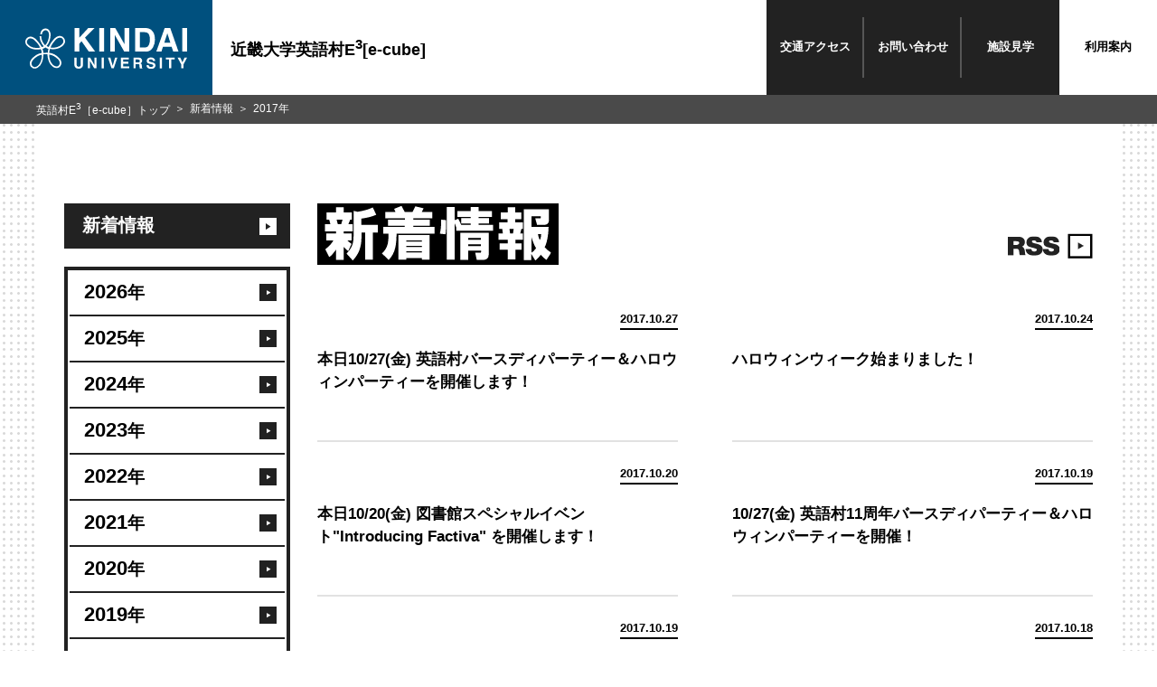

--- FILE ---
content_type: text/html
request_url: https://www.kindai.ac.jp/e-cube/new/2017/index_2.html
body_size: 33769
content:
<!DOCTYPE html>
<html lang="ja">
<head>
  <meta charset="UTF-8">
<meta http-equiv="X-UA-Compatible" content="IE=edge">
<meta name="viewport" content="width=device-width,initial-scale=1.0">
  <title>2017年 | 新着情報 ｜ 近畿大学 英語村E3［e-cube］</title>
  <meta name="description" content="近畿大学英語村E3[e-cube]公式ウェブサイト。近畿大学英語村E3[e-cube]、新着情報に関する情報をご覧頂けます。">
  <meta name="keywords" content="近畿大学,近大,kindai University,KINDAI,英語村,E3,e-cube">
  <meta property="og:title" content="2017年 | 新着情報 ｜ 近畿大学 英語村E3［e-cube］" />
  <meta property="og:type" content="article" />
  <meta property="og:description" content="近畿大学英語村E3[e-cube]公式ウェブサイト。近畿大学英語村E3[e-cube]、新着情報に関する情報をご覧頂けます。" />
  <meta property="og:url" content="https://www.kindai.ac.jp/e-cube/new/2017/" />
  <meta property="og:image" content="https://www.kindai.ac.jp/e-cube/img/ogimg/new/ogp.jpg" />
  <meta property="og:site_name" content="近畿大学 英語村E3［e-cube］" />
  <!-- 共通 CSS START -->
<link rel="stylesheet" href="/v2/css/common/common.css" media="all">
<link rel="stylesheet" href="/v2/css/common/magnific-popup.css">
<!-- 共通 CSS END -->

  <!-- 個別 CSS START -->
  <link rel="stylesheet" href="/v2/css/news/style.css" media="all">
  <!-- 個別 CSS END -->
  <!-- 共通 JS START -->
<!-- 共通 JS END -->
  <!-- 個別 JS START -->
  <!-- 個別 JS END -->
<!-- Google Tag Manager -->
<script>(function(w,d,s,l,i){w[l]=w[l]||[];w[l].push({'gtm.start':
new Date().getTime(),event:'gtm.js'});var f=d.getElementsByTagName(s)[0],
j=d.createElement(s),dl=l!='dataLayer'?'&l='+l:'';j.async=true;j.src=
'https://www.googletagmanager.com/gtm.js?id='+i+dl;f.parentNode.insertBefore(j,f);
})(window,document,'script','dataLayer','GTM-PCPK8NN');</script>
<!-- End Google Tag Manager -->
</head>
<body class="_category_center-news_hub">
<!-- Google Tag Manager (noscript) -->
<noscript><iframe src="https://www.googletagmanager.com/ns.html?id=GTM-PCPK8NN"
height="0" width="0" style="display:none;visibility:hidden"></iframe></noscript>
<!-- End Google Tag Manager (noscript) -->

<!-- Google Tag Manager -->
<noscript><iframe src="//www.googletagmanager.com/ns.html?id=GTM-PQP67F" 
height="0" width="0" style="display:none;visibility:hidden"></iframe></noscript>
<script>(function(w,d,s,l,i){w[l]=w[l]||[];w[l].push({'gtm.start':
new Date().getTime(),event:'gtm.js'});var f=d.getElementsByTagName(s)[0],
j=d.createElement(s),dl=l!='dataLayer'?'&l='+l:'';j.async=true;j.src=
'//www.googletagmanager.com/gtm.js?id='+i+dl;f.parentNode.insertBefore(j,f);
})(window,document,'script','dataLayer','GTM-PQP67F');</script>
<!-- End Google Tag Manager -->

<header class="global_header">
  <div class="header_inner">
    <a href="/e-cube/">
      <p class="header_logo">
        <span>
          <svg id="logo" xmlns="http://www.w3.org/2000/svg" viewBox="0 0 184 46">
            <defs></defs>
            <title>KINDAI UNIVERSITY</title>
            <path class="cls-1 logo-icon" d="M149.7,660.9a5.4,5.4,0,0,0-3.7-2.2,6.9,6.9,0,0,0-3.6.5,10.8,10.8,0,0,0-3.1,2.1,33,33,0,0,0-2.7,3l-1.4,1.9-.9,1.4-1,1.8-.8,1.7-1.2-.4-1.3-.7a15.3,15.3,0,0,0,2-2.8,19.7,19.7,0,0,0,1.6-3.7,23.3,23.3,0,0,0,1-5.9,9.7,9.7,0,0,0-.7-3.8,6.8,6.8,0,0,0-1.7-2.4,5.6,5.6,0,0,0-3.8-1.2,5.5,5.5,0,0,0-3.6,1.7,6.4,6.4,0,0,0-1.9,5h1.9a4.8,4.8,0,0,1,.6-2.5,4.3,4.3,0,0,1,2.8-2.1,3.4,3.4,0,0,1,3,.9c1.6,1.6,1.7,4,1.4,6.6a18,18,0,0,1-1.9,6.2,13.9,13.9,0,0,1-2.3,3.2,13.3,13.3,0,0,1-1.7-1.9,15.4,15.4,0,0,1-2.3-4.8,16.4,16.4,0,0,1-.5-3.7H122a16.5,16.5,0,0,0,3,9.3,15.3,15.3,0,0,0,1.9,2.2,15.6,15.6,0,0,1-2.4,1c-.2-.5-1.1-2.1-1.6-2.8s-1.6-2.2-2.3-3.1-2.1-2.3-2.8-3.1a15.8,15.8,0,0,0-2.1-1.6,9.2,9.2,0,0,0-2-.9,5.9,5.9,0,0,0-7.9,5.9,6,6,0,0,0,1.1,3.1,12.2,12.2,0,0,0,4.9,3.8,15.2,15.2,0,0,0,4.7,1.3,20.8,20.8,0,0,0,3.8.1,19.5,19.5,0,0,0,3.1-.4,15.3,15.3,0,0,1,.7,2.1,13.9,13.9,0,0,1,.3,2.2,17.4,17.4,0,0,0-5.7,2,26.5,26.5,0,0,0-4.5,3.5,12.6,12.6,0,0,0-2.8,3.8,8.3,8.3,0,0,0-.6,2.9A5.9,5.9,0,0,0,114,695c1.8.9,4.2.8,6.5-.9a12.3,12.3,0,0,0,4.2-5.5,21.9,21.9,0,0,0,1.4-5.3,30.7,30.7,0,0,0,.2-3.8,27.8,27.8,0,0,1,4.7-.1,29.2,29.2,0,0,0,.4,3.9,21.2,21.2,0,0,0,1.6,5.1,13.2,13.2,0,0,0,3.7,4.8,7.4,7.4,0,0,0,4.4,1.8,5.4,5.4,0,0,0,3.7-1.2,6,6,0,0,0,2-3.9,7,7,0,0,0-1.1-4.5,16,16,0,0,0-3.3-3.5,20.8,20.8,0,0,0-3.7-2.5,18.9,18.9,0,0,0-5.7-1.7,17.2,17.2,0,0,1,.8-4.3l2.8.3a18.7,18.7,0,0,0,5.1-.5,15.3,15.3,0,0,0,4.1-1.6,12.6,12.6,0,0,0,3.2-2.4,7.2,7.2,0,0,0,1.8-3,5.9,5.9,0,0,0-1.1-5.2m-30.4,11.2a14.4,14.4,0,0,1-7.5-1.6,9.4,9.4,0,0,1-3.7-3.3,3.8,3.8,0,0,1-.4-2.7,4.5,4.5,0,0,1,1.5-2.4c1.8-1.3,3.6-.8,5.3,0s3.7,3.3,5,4.7a26.1,26.1,0,0,1,3.2,4.9,16.5,16.5,0,0,1-3.2.4m4.8,11.8a16.4,16.4,0,0,1-1.7,5.2c-1.1,1.8-2.5,3.8-4.8,4.4a3.6,3.6,0,0,1-4.8-2.8c-.7-2.4,1.2-4.7,2.3-5.7a20.2,20.2,0,0,1,4.4-3.5,14.1,14.1,0,0,1,4.9-1.7,23.6,23.6,0,0,1-.3,4.2m6.9-6.4a42.3,42.3,0,0,0-4.8.1,20.4,20.4,0,0,0-1-4.5,12.3,12.3,0,0,0,3.3-1.6,11.9,11.9,0,0,0,3.4,1.6,22.3,22.3,0,0,0-.8,4.5m7.3,3.9A22.8,22.8,0,0,1,143,685a6.9,6.9,0,0,1,1.9,3.4,4.5,4.5,0,0,1-.7,3.3,3.4,3.4,0,0,1-3.1,1.5,6.6,6.6,0,0,1-4.3-2.3,12.3,12.3,0,0,1-2.8-4.7,20.1,20.1,0,0,1-1.1-6.5,17.1,17.1,0,0,1,5.5,1.8m7.1-11.8a15.1,15.1,0,0,1-6.9,2.2,16.7,16.7,0,0,1-4.2-.2,25.9,25.9,0,0,1,2.7-4.8l2.4-3a12.1,12.1,0,0,1,2.1-2,5.8,5.8,0,0,1,3.9-1.3,3.5,3.5,0,0,1,2.7,1.5,4.6,4.6,0,0,1,.9,2.2c.1,2-1.1,3.7-3.6,5.3" transform="translate(-105.8 -649.7)"/><polygon class="cls-1" points="55.9 0 61.4 0 61.4 11 71.6 0 78.8 0 67.9 10.9 79.4 26.6 72.2 26.6 64 15 61.4 17.7 61.4 26.6 55.9 26.6 55.9 0"/><rect class="cls-1" x="84.1" width="5.5" height="26.58"/><polygon class="cls-1" points="96.5 0 102.3 0 112.9 18.5 112.9 0 118.1 0 118.1 26.6 112.5 26.6 101.7 7.7 101.7 26.6 96.5 26.6 96.5 0"/><path class="cls-1" d="M246.3,650.3a8.8,8.8,0,0,1,4.5,3.4,11.8,11.8,0,0,1,1.9,4.3,20.6,20.6,0,0,1,.5,4.4,17.7,17.7,0,0,1-2.1,9,9.6,9.6,0,0,1-8.9,5H230.7V649.7h11.5a14,14,0,0,1,4.1.6m-10.2,4v17.4h5.1a5.5,5.5,0,0,0,5.5-3.9,13.6,13.6,0,0,0,.8-5.1,12.5,12.5,0,0,0-1.3-6.2q-1.3-2.2-5.1-2.2Z" transform="translate(-105.8 -649.7)"/><path class="cls-1" d="M264.3,649.7h6.3l9.4,26.6h-6l-1.8-5.5h-9.8l-1.8,5.5h-5.8Zm-.4,16.5h6.8l-3.4-10.5Z" transform="translate(-105.8 -649.7)"/><rect class="cls-1" x="178.5" width="5.5" height="26.58"/><path class="cls-1" d="M161.6,683.2h2.6v7.5a4.2,4.2,0,0,0,.3,1.8,2.5,2.5,0,0,0,4,0,4.2,4.2,0,0,0,.3-1.8v-7.5h2.6v7.5a6.3,6.3,0,0,1-.6,3q-1.1,2-4.3,2t-4.3-2a6.3,6.3,0,0,1-.6-3Z" transform="translate(-105.8 -649.7)"/><polygon class="cls-1" points="71.1 33.4 73.7 33.4 78.6 41.9 78.6 33.4 81 33.4 81 45.6 78.4 45.6 73.4 37 73.4 45.6 71.1 45.6 71.1 33.4"/><rect class="cls-1" x="86.8" y="33.4" width="2.5" height="12.25"/><polygon class="cls-1" points="102.1 33.4 104.7 33.4 100.6 45.6 98.1 45.6 94 33.4 96.7 33.4 99.4 42.7 102.1 33.4"/><polygon class="cls-1" points="117.8 35.6 111.3 35.6 111.3 38.2 117.3 38.2 117.3 40.3 111.3 40.3 111.3 43.4 118.1 43.4 118.1 45.6 108.8 45.6 108.8 33.4 117.8 33.4 117.8 35.6"/><path class="cls-1" d="M236.7,683.5a3,3,0,0,1,1.1.9,3.8,3.8,0,0,1,.6,1,3.4,3.4,0,0,1,.2,1.3,3.7,3.7,0,0,1-.4,1.7,2.5,2.5,0,0,1-1.5,1.2,2.3,2.3,0,0,1,1.2,1,4,4,0,0,1,.4,1.9v.8a6.2,6.2,0,0,0,.1,1.1,1,1,0,0,0,.5.7v.3H236l-.2-.7a6,6,0,0,1-.1-1.1v-1.1a2.3,2.3,0,0,0-.4-1.6,2.1,2.1,0,0,0-1.5-.4h-2.5v4.8h-2.5V683.2h5.9a5.4,5.4,0,0,1,1.9.3m-5.3,1.8v3.3h2.8l1.2-.2a1.4,1.4,0,0,0,.7-1.4,1.5,1.5,0,0,0-.7-1.5l-1.2-.2Z" transform="translate(-105.8 -649.7)"/><path class="cls-1" d="M246,691.6a2.5,2.5,0,0,0,.5,1.3,2.7,2.7,0,0,0,2.2.8l1.5-.2a1.4,1.4,0,0,0,1.1-1.4,1,1,0,0,0-.5-.9l-1.7-.6-1.3-.3a8.3,8.3,0,0,1-2.7-.9,3,3,0,0,1-1.2-2.6,3.5,3.5,0,0,1,1.2-2.7,5.2,5.2,0,0,1,3.6-1.1,5.5,5.5,0,0,1,3.3,1,3.6,3.6,0,0,1,1.5,3h-2.5a1.8,1.8,0,0,0-1-1.6,3.4,3.4,0,0,0-1.5-.3,2.9,2.9,0,0,0-1.6.4,1.3,1.3,0,0,0-.6,1.1,1.1,1.1,0,0,0,.6,1l1.6.5,2.1.5a5.4,5.4,0,0,1,2.1.9,3,3,0,0,1,1.1,2.5,3.5,3.5,0,0,1-1.3,2.8,5.5,5.5,0,0,1-3.7,1.1,6,6,0,0,1-3.8-1.1,3.6,3.6,0,0,1-1.4-3Z" transform="translate(-105.8 -649.7)"/><rect class="cls-1" x="152.9" y="33.4" width="2.5" height="12.25"/><polygon class="cls-1" points="169.8 33.4 169.8 35.6 166.1 35.6 166.1 45.6 163.5 45.6 163.5 35.6 159.8 35.6 159.8 33.4 169.8 33.4"/><polygon class="cls-1" points="181.1 33.4 184 33.4 179.9 41.1 179.9 45.6 177.3 45.6 177.3 41.1 173.1 33.4 176.1 33.4 178.7 38.7 181.1 33.4"/>
          </svg>
        </span>
      </p>
      <p class="header_title">近畿大学英語村E<sup>3</sup>[e-cube]</p>
    </a>
    <nav class="header_links">
      <ul>
        <li><span><a href="/e-cube/access/">交通<br class="only-sp">アクセス</a></span></li>
        <li><span><a href="mailto:e-cube@itp.kindai.ac.jp">お問い<br class="only-sp">合わせ</a></span></li>
        <li><span><a href="/e-cube/facilities/#cont02">施設<br class="only-sp">見学</a></span></li>
        <li><strong><a href="/e-cube/facilities/">利用案内</a></strong></li>
      </ul>
    </nav>
  </div><!-- /header_inner -->
</header>

<div class="global_container">
  <div class="global_body">
    <section>
      <div class="global_inner">
        <aside>
<nav class="local_navigation-news">
  <ul>
    <li>
      <a href="/e-cube/new/"><span>新着情報</span></a>


      <ul>


        <li><a href="/e-cube/new/2026/"><span>2026<i>年</i></span></a></li>




        <li><a href="/e-cube/new/2025/"><span>2025<i>年</i></span></a></li>




        <li><a href="/e-cube/new/2024/"><span>2024<i>年</i></span></a></li>




        <li><a href="/e-cube/new/2023/"><span>2023<i>年</i></span></a></li>




        <li><a href="/e-cube/new/2022/"><span>2022<i>年</i></span></a></li>




        <li><a href="/e-cube/new/2021/"><span>2021<i>年</i></span></a></li>




        <li><a href="/e-cube/new/2020/"><span>2020<i>年</i></span></a></li>




        <li><a href="/e-cube/new/2019/"><span>2019<i>年</i></span></a></li>




        <li><a href="/e-cube/new/2018/"><span>2018<i>年</i></span></a></li>




        <li><a href="/e-cube/new/2017/"><span>2017<i>年</i></span></a></li>




        <li><a href="/e-cube/new/2016/"><span>2016<i>年</i></span></a></li>




        <li><a href="/e-cube/new/2015/"><span>2015<i>年</i></span></a></li>




        <li><a href="/e-cube/new/2014/"><span>2014<i>年</i></span></a></li>

      </ul>


    </li>
  </ul>
</nav>

<nav class="local_navigation-news">
  <ul>


    <li>
      <a href="/e-cube/facilities/program/"><span style="font-size: 16px;">プログラム案内</span></a>
      <p><a href="/e-cube/facilities/program/"><img src="https://www.kindai.ac.jp/e-cube/facilities/program/assets_c/2025/04/sid_program-thumb-250x221-57705.jpg" alt="サイドメニュー登録" width="250" /></a></p>
    </li>




    <li>
      <a href="/e-cube/activities/"><span style="font-size: 16px;">1月のアクティビティ</span></a>
      <p><a href="/e-cube/activities/"><img src="https://www.kindai.ac.jp/e-cube/activities/assets_c/2025/12/1_2026_Calendar-thumb-595x842-61721.jpg" alt=" 2026年1月アクティビティカレンダー" width="250" /></a></p>
    </li>




    <li>
      <a href="/e-cube/groupstudy/"><span style="font-size: 16px;">グループスタディ</span></a>
      <p><a href="/e-cube/groupstudy/"><img src="https://www.kindai.ac.jp/e-cube/ace/assets_c/2025/04/7a94de3334859f0e7a7e6f3455971a957e039fb5-thumb-595x842-57708.jpg" alt="" width="250" /></a></p>
    </li>



  </ul>
  <div style="padding-top:15px;">
    <a href="https://www.facebook.com/pages/Eigomurae3/1398661227057051" target="_blank"><img src="/e-cube/img/index-bn002.png" width="250" height="95" alt="" /></a>
    <a href="https://www.instagram.com/e3_kindai/?hl=ja" target="_blank"><img src="/e-cube/img/index-bn006.png" width="250" height="95" alt="" /></a>
  </div>
</nav>

        </aside>
        <main>
          <div class="news-detail">
            <div class="box-title s-line-none">
              <h2 class="ttl-cmn-page ttl-has-link s-have-others-sub s-2line"><span class="only-pc"><img src="/e-cube/img/new/ttl_page.svg" alt="新着情報"></span><span class="only-sp"><img src="/e-cube/img/new/ttl_page.svg" alt="新着情報"></span></h2>
              <div class="link-cmn-rss_h3">
                <a class="link-rss" href="/e-cube/new/rss.xml"><img src="/v2/img/common/ttl_cmn_rss.svg" alt="RSS"></a>
              </div><!-- /news-link-rss -->
            </div>
            <div class="news-box_noSpFlex">























































































































































































































































































































































              <div class="news-box-item s-col-02">
<a href="https://www.kindai.ac.jp/e-cube/new/2017/10/014906.html">
                  <div class="news-box-item-content03">
                    <p class="txt-date">2017.10.27</p>

                    <p class="txt-detail">本日10/27(金) 英語村バースディパーティー＆ハロウィンパーティーを開催します！</p>

                  </div><!-- /news-box-item-content -->
                </a>
              </div><!-- /news-box-item -->





              <div class="news-box-item s-col-02">
<a href="https://www.kindai.ac.jp/e-cube/new/2017/10/014904.html">
                  <div class="news-box-item-content03">
                    <p class="txt-date">2017.10.24</p>

                    <p class="txt-detail">ハロウィンウィーク始まりました！</p>

                  </div><!-- /news-box-item-content -->
                </a>
              </div><!-- /news-box-item -->





              <div class="news-box-item s-col-02">
<a href="https://www.kindai.ac.jp/e-cube/new/2017/10/014901.html">
                  <div class="news-box-item-content03">
                    <p class="txt-date">2017.10.20</p>

                    <p class="txt-detail">本日10/20(金) 図書館スペシャルイベント"Introducing Factiva" を開催します！</p>

                  </div><!-- /news-box-item-content -->
                </a>
              </div><!-- /news-box-item -->





              <div class="news-box-item s-col-02">
<a href="https://www.kindai.ac.jp/e-cube/new/2017/10/014898.html">
                  <div class="news-box-item-content03">
                    <p class="txt-date">2017.10.19</p>

                    <p class="txt-detail">10/27(金) 英語村11周年バースディパーティー＆ハロウィンパーティーを開催！</p>

                  </div><!-- /news-box-item-content -->
                </a>
              </div><!-- /news-box-item -->





              <div class="news-box-item s-col-02">
<a href="https://www.kindai.ac.jp/e-cube/new/2017/10/014896.html">
                  <div class="news-box-item-content03">
                    <p class="txt-date">2017.10.19</p>

                    <p class="txt-detail">本日10/19(木)ワールドフードフェア最終日です！</p>

                  </div><!-- /news-box-item-content -->
                </a>
              </div><!-- /news-box-item -->





              <div class="news-box-item s-col-02">
<a href="https://www.kindai.ac.jp/e-cube/new/2017/10/014887.html">
                  <div class="news-box-item-content03">
                    <p class="txt-date">2017.10.18</p>

                    <p class="txt-detail">本日10/18(水) ワールドフードフェア開催中です！</p>

                  </div><!-- /news-box-item-content -->
                </a>
              </div><!-- /news-box-item -->





              <div class="news-box-item s-col-02">
<a href="https://www.kindai.ac.jp/e-cube/new/2017/10/014886.html">
                  <div class="news-box-item-content03">
                    <p class="txt-date">2017.10.17</p>

                    <p class="txt-detail">本日10/17(火)　ワールドフードフェア開催中です</p>

                  </div><!-- /news-box-item-content -->
                </a>
              </div><!-- /news-box-item -->





              <div class="news-box-item s-col-02">
<a href="https://www.kindai.ac.jp/e-cube/new/2017/10/014885.html">
                  <div class="news-box-item-content03">
                    <p class="txt-date">2017.10.16</p>

                    <p class="txt-detail">本日10/16(月) ワールドフードフェア開催中です！</p>

                  </div><!-- /news-box-item-content -->
                </a>
              </div><!-- /news-box-item -->





              <div class="news-box-item s-col-02">
<a href="https://www.kindai.ac.jp/e-cube/new/2017/10/014884.html">
                  <div class="news-box-item-content03">
                    <p class="txt-date">2017.10.13</p>

                    <p class="txt-detail">10/20(金) 図書館スペシャルイベント"Introducing Factiva" を開催します！</p>

                  </div><!-- /news-box-item-content -->
                </a>
              </div><!-- /news-box-item -->





              <div class="news-box-item s-col-02">
<a href="https://www.kindai.ac.jp/e-cube/new/2017/10/014742.html">
                  <div class="news-box-item-content03">
                    <p class="txt-date">2017.10.10</p>

                    <p class="txt-detail">第一回海外体験発表会を開催しました！</p>

                  </div><!-- /news-box-item-content -->
                </a>
              </div><!-- /news-box-item -->





              <div class="news-box-item s-col-02">
<a href="https://www.kindai.ac.jp/e-cube/new/2017/10/014740.html">
                  <div class="news-box-item-content03">
                    <p class="txt-date">2017.10.03</p>

                    <p class="txt-detail">10/16(月)～10/19(木) ワールドフードフェアを開催します！</p>

                  </div><!-- /news-box-item-content -->
                </a>
              </div><!-- /news-box-item -->





              <div class="news-box-item s-col-02">
<a href="https://www.kindai.ac.jp/e-cube/new/2017/09/014739.html">
                  <div class="news-box-item-content03">
                    <p class="txt-date">2017.09.28</p>

                    <p class="txt-detail">9/26(火) 「大阪エヴェッサ選手と英語で交流」イベントを開催しました！</p>

                  </div><!-- /news-box-item-content -->
                </a>
              </div><!-- /news-box-item -->



            </div><!-- /news-box -->

    
        <ul class="list-cmn-pagination">
        <li class="skipPrev"><a href="https://www.kindai.ac.jp/e-cube/new/2017/index.html"></a></li>
        <li class="prev"><a href="https://www.kindai.ac.jp/e-cube/new/2017/index.html"></a></li>
    
    
        
        <li><a href="https://www.kindai.ac.jp/e-cube/new/2017/index.html"><span>1</span></a></li>
    
    

    
    
        
        <li><a href="https://www.kindai.ac.jp/e-cube/new/2017/index_2.html" class="is-current">2</a></li>
    
    

    
    
        
        <li><a href="https://www.kindai.ac.jp/e-cube/new/2017/index_3.html"><span>3</span></a></li>
    
    

    
    
        
        <li><a href="https://www.kindai.ac.jp/e-cube/new/2017/index_4.html"><span>4</span></a></li>
    
    
        <li class="next"><a href="https://www.kindai.ac.jp/e-cube/new/2017/index_3.html"></a></li>
        <li class="skipNext"><a href="https://www.kindai.ac.jp/e-cube/new/2017/index_5.html"></a></li>
        </ul><!-- /list-pagination -->
    

          </div><!-- /news-detail -->
        </main>
      </div><!--global_inner-->
    </section>
  </div><!-- /global_body -->
  <nav class="global_breadCrumb">
    <ul>
      <li><a href="/e-cube/">英語村E<sup>3</sup>［e-cube］トップ</a></li>
      <li><a href="/e-cube/new/">新着情報</a></li>
      <li>2017年</li>
    </ul>
  </nav><!-- /global_breadCrumb -->
</div><!--container-->
<footer class="footer footer-academics">
  <div id="footer-nav" class="footer-inner">
    <div id="footer-toggle">
      <div class="footer-card-wrap">
        <p class="footer-card-title">近畿大学英語村E<sup>3</sup>[e-cube]</p>
        <ul class="footer-card footer-card-academics">
          <li class="footer-card-item footer-card-item-01">
            <a href="/e-cube/guide/">
              <figure class="footer-card-image"><img src="/e-cube/img/common/footer_pic_01.jpg" alt="英語村E3[e-cube]とは"></figure>
              <div class="footer-card-detail _large">
                <picture>
                  <source media="(max-width: 767px)" srcset="/e-cube/img/common/footer_ttl_01_sp.svg" />
                  <img src="/e-cube/img/common/footer_ttl_01_pc.svg" alt="01.英語村E3[e-cube]とは">
                </picture>
              </div>
            </a>
          </li>
          <li class="footer-card-item footer-card-item-02">
            <a href="/e-cube/facilities/">
              <figure class="footer-card-image"><img src="/e-cube/img/common/footer_pic_02.jpg" alt="利用案内"></figure>
              <div class="footer-card-detail">
                <picture>
                  <source media="(max-width: 767px)" srcset="/e-cube/img/common/footer_ttl_02_sp.svg" />
                  <img src="/e-cube/img/common/footer_ttl_02_pc.svg" alt="02.利用案内">
                </picture>
              </div>
            </a>
          </li>
          <li class="footer-card-item footer-card-item-03">
            <a href="/e-cube/year/">
              <figure class="footer-card-image"><img src="/e-cube/img/common/footer_pic_03.jpg" alt="年間予定"></figure>
              <div class="footer-card-detail">
                <picture>
                  <source media="(max-width: 767px)" srcset="/e-cube/img/common/footer_ttl_03_sp.svg" />
                  <img src="/e-cube/img/common/footer_ttl_03_pc.svg" alt="03.年間予定">
                </picture>
              </div>
            </a>
          </li>
          <li class="footer-card-item footer-card-item-04">
            <a href="/e-cube/public/">
              <figure class="footer-card-image"><img src="/e-cube/img/common/footer_pic_04.jpg" alt="一般公開"></figure>
              <div class="footer-card-detail">
                <picture>
                  <source media="(max-width: 767px)" srcset="/e-cube/img/common/footer_ttl_04_sp.svg" />
                  <img src="/e-cube/img/common/footer_ttl_04_pc.svg" alt="04.一般公開">
                </picture>
              </div>
            </a>
          </li>
          <li class="footer-card-item footer-card-item-05">
            <a href="/e-cube/media/">
              <figure class="footer-card-image"><img src="/e-cube/img/common/footer_pic_05.jpg" alt="メディア掲載情報"></figure>
              <div class="footer-card-detail">
                <picture>
                  <source media="(max-width: 767px)" srcset="/e-cube/img/common/footer_ttl_05_sp.svg" />
                  <img src="/e-cube/img/common/footer_ttl_05_pc.svg" alt="05.メディア掲載情報">
                </picture>
              </div>
            </a>
          </li>
          <!-- <li class="footer-card-item footer-card-item-06">
            <a href="/e-cube/e3club/">
              <figure class="footer-card-image"><img src="/e-cube/img/common/footer_pic_06.jpg" alt="E3クラブ"></figure>
              <div class="footer-card-detail">
                <picture>
                  <source media="(max-width: 767px)" srcset="/e-cube/img/common/footer_ttl_06_sp.svg" />
                  <img src="/e-cube/img/common/footer_ttl_06_pc.svg" alt="06.E3クラブ">
                </picture>
              </div>
            </a>
          </li> -->
        </ul>
      </div><!--footer-card-wrap-->
      <div class="footer-area">
        <div class="footer-site-map-wrap">
          <div class="footer-site-map">
            <div class="footer-links-wrap">
              <ul class="footer-links">
                <li class="footer-links-item"><a href="mailto:e-cube@itp.kindai.ac.jp"><i class="ico"></i>お問い合わせ</a></li>
                <li class="footer-links-item"><a href="/e-cube/access/"><i class="ico"></i>アクセス</a></li>
                <li class="footer-links-item"><a href="/e-cube/activities/"><i class="ico"></i>アクティビティ</a></li>
                <li class="footer-links-item"><a href="/e-cube/groupstudy/"><i class="ico"></i>グループスタディ</a></li>
                <li class="footer-links-item"><a href="/e-cube/menu/"><i class="ico"></i>カフェメニュー</a></li>
              </ul>
              <ul class="footer-links">
                <li class="footer-links-item"><a href="http://www.kindai.ac.jp/site-info/site-policy.html" target="_blank"><i class="ico"></i>このサイトについて</a></li>
                <li class="footer-links-item"><a href="http://www.kindai.ac.jp/site-info/privacy-policy.html" target="_blank"><i class="ico"></i>個人情報の取り扱い</a></li>
                <li class="footer-links-item"><a href="/e-cube/sitemap.html"><i class="ico"></i>サイトマップ</a></li>
              </ul>
            </div><!--footer-links-wrap-->
            <div class="footer-info-wrap">
              <div class="footer-info">
                <address class="footer-address">
                  <p>近畿大学英語村E<sup>3</sup>[e-cube]</p>
                  <p>〒577-8502 大阪府東大阪市小若江3-4-1</p>
                  <p><a href="tel:0643073082">TEL （06）4307-3082</a></p>
                  <p>FAX （06）6721-2362</p>
                  <p><a href="mailto:e-cube@itp.kindai.ac.jp">E-mail：e-cube@itp.kindai.ac.jp</a></p>
                </address>
                <div class="footer-global">
                  <p class="footer-global-title"><span>近畿大学 公式サイトホームへ</span></p>
                  <a href="https://www.kindai.ac.jp/"><svg id="logo" class="header-logo-image" xmlns="http://www.w3.org/2000/svg" viewBox="0 0 184 46"><defs></defs><title>KINDAY UNIVERSITY</title><path class="cls-1 icon" d="M149.7,660.9a5.4,5.4,0,0,0-3.7-2.2,6.9,6.9,0,0,0-3.6.5,10.8,10.8,0,0,0-3.1,2.1,33,33,0,0,0-2.7,3l-1.4,1.9-.9,1.4-1,1.8-.8,1.7-1.2-.4-1.3-.7a15.3,15.3,0,0,0,2-2.8,19.7,19.7,0,0,0,1.6-3.7,23.3,23.3,0,0,0,1-5.9,9.7,9.7,0,0,0-.7-3.8,6.8,6.8,0,0,0-1.7-2.4,5.6,5.6,0,0,0-3.8-1.2,5.5,5.5,0,0,0-3.6,1.7,6.4,6.4,0,0,0-1.9,5h1.9a4.8,4.8,0,0,1,.6-2.5,4.3,4.3,0,0,1,2.8-2.1,3.4,3.4,0,0,1,3,.9c1.6,1.6,1.7,4,1.4,6.6a18,18,0,0,1-1.9,6.2,13.9,13.9,0,0,1-2.3,3.2,13.3,13.3,0,0,1-1.7-1.9,15.4,15.4,0,0,1-2.3-4.8,16.4,16.4,0,0,1-.5-3.7H122a16.5,16.5,0,0,0,3,9.3,15.3,15.3,0,0,0,1.9,2.2,15.6,15.6,0,0,1-2.4,1c-.2-.5-1.1-2.1-1.6-2.8s-1.6-2.2-2.3-3.1-2.1-2.3-2.8-3.1a15.8,15.8,0,0,0-2.1-1.6,9.2,9.2,0,0,0-2-.9,5.9,5.9,0,0,0-7.9,5.9,6,6,0,0,0,1.1,3.1,12.2,12.2,0,0,0,4.9,3.8,15.2,15.2,0,0,0,4.7,1.3,20.8,20.8,0,0,0,3.8.1,19.5,19.5,0,0,0,3.1-.4,15.3,15.3,0,0,1,.7,2.1,13.9,13.9,0,0,1,.3,2.2,17.4,17.4,0,0,0-5.7,2,26.5,26.5,0,0,0-4.5,3.5,12.6,12.6,0,0,0-2.8,3.8,8.3,8.3,0,0,0-.6,2.9A5.9,5.9,0,0,0,114,695c1.8.9,4.2.8,6.5-.9a12.3,12.3,0,0,0,4.2-5.5,21.9,21.9,0,0,0,1.4-5.3,30.7,30.7,0,0,0,.2-3.8,27.8,27.8,0,0,1,4.7-.1,29.2,29.2,0,0,0,.4,3.9,21.2,21.2,0,0,0,1.6,5.1,13.2,13.2,0,0,0,3.7,4.8,7.4,7.4,0,0,0,4.4,1.8,5.4,5.4,0,0,0,3.7-1.2,6,6,0,0,0,2-3.9,7,7,0,0,0-1.1-4.5,16,16,0,0,0-3.3-3.5,20.8,20.8,0,0,0-3.7-2.5,18.9,18.9,0,0,0-5.7-1.7,17.2,17.2,0,0,1,.8-4.3l2.8.3a18.7,18.7,0,0,0,5.1-.5,15.3,15.3,0,0,0,4.1-1.6,12.6,12.6,0,0,0,3.2-2.4,7.2,7.2,0,0,0,1.8-3,5.9,5.9,0,0,0-1.1-5.2m-30.4,11.2a14.4,14.4,0,0,1-7.5-1.6,9.4,9.4,0,0,1-3.7-3.3,3.8,3.8,0,0,1-.4-2.7,4.5,4.5,0,0,1,1.5-2.4c1.8-1.3,3.6-.8,5.3,0s3.7,3.3,5,4.7a26.1,26.1,0,0,1,3.2,4.9,16.5,16.5,0,0,1-3.2.4m4.8,11.8a16.4,16.4,0,0,1-1.7,5.2c-1.1,1.8-2.5,3.8-4.8,4.4a3.6,3.6,0,0,1-4.8-2.8c-.7-2.4,1.2-4.7,2.3-5.7a20.2,20.2,0,0,1,4.4-3.5,14.1,14.1,0,0,1,4.9-1.7,23.6,23.6,0,0,1-.3,4.2m6.9-6.4a42.3,42.3,0,0,0-4.8.1,20.4,20.4,0,0,0-1-4.5,12.3,12.3,0,0,0,3.3-1.6,11.9,11.9,0,0,0,3.4,1.6,22.3,22.3,0,0,0-.8,4.5m7.3,3.9A22.8,22.8,0,0,1,143,685a6.9,6.9,0,0,1,1.9,3.4,4.5,4.5,0,0,1-.7,3.3,3.4,3.4,0,0,1-3.1,1.5,6.6,6.6,0,0,1-4.3-2.3,12.3,12.3,0,0,1-2.8-4.7,20.1,20.1,0,0,1-1.1-6.5,17.1,17.1,0,0,1,5.5,1.8m7.1-11.8a15.1,15.1,0,0,1-6.9,2.2,16.7,16.7,0,0,1-4.2-.2,25.9,25.9,0,0,1,2.7-4.8l2.4-3a12.1,12.1,0,0,1,2.1-2,5.8,5.8,0,0,1,3.9-1.3,3.5,3.5,0,0,1,2.7,1.5,4.6,4.6,0,0,1,.9,2.2c.1,2-1.1,3.7-3.6,5.3" transform="translate(-105.8 -649.7)"/><polygon class="cls-1" points="55.9 0 61.4 0 61.4 11 71.6 0 78.8 0 67.9 10.9 79.4 26.6 72.2 26.6 64 15 61.4 17.7 61.4 26.6 55.9 26.6 55.9 0"/><rect class="cls-1" x="84.1" width="5.5" height="26.58"/><polygon class="cls-1" points="96.5 0 102.3 0 112.9 18.5 112.9 0 118.1 0 118.1 26.6 112.5 26.6 101.7 7.7 101.7 26.6 96.5 26.6 96.5 0"/><path class="cls-1" d="M246.3,650.3a8.8,8.8,0,0,1,4.5,3.4,11.8,11.8,0,0,1,1.9,4.3,20.6,20.6,0,0,1,.5,4.4,17.7,17.7,0,0,1-2.1,9,9.6,9.6,0,0,1-8.9,5H230.7V649.7h11.5a14,14,0,0,1,4.1.6m-10.2,4v17.4h5.1a5.5,5.5,0,0,0,5.5-3.9,13.6,13.6,0,0,0,.8-5.1,12.5,12.5,0,0,0-1.3-6.2q-1.3-2.2-5.1-2.2Z" transform="translate(-105.8 -649.7)"/><path class="cls-1" d="M264.3,649.7h6.3l9.4,26.6h-6l-1.8-5.5h-9.8l-1.8,5.5h-5.8Zm-.4,16.5h6.8l-3.4-10.5Z" transform="translate(-105.8 -649.7)"/><rect class="cls-1" x="178.5" width="5.5" height="26.58"/><path class="cls-1" d="M161.6,683.2h2.6v7.5a4.2,4.2,0,0,0,.3,1.8,2.5,2.5,0,0,0,4,0,4.2,4.2,0,0,0,.3-1.8v-7.5h2.6v7.5a6.3,6.3,0,0,1-.6,3q-1.1,2-4.3,2t-4.3-2a6.3,6.3,0,0,1-.6-3Z" transform="translate(-105.8 -649.7)"/><polygon class="cls-1" points="71.1 33.4 73.7 33.4 78.6 41.9 78.6 33.4 81 33.4 81 45.6 78.4 45.6 73.4 37 73.4 45.6 71.1 45.6 71.1 33.4"/><rect class="cls-1" x="86.8" y="33.4" width="2.5" height="12.25"/><polygon class="cls-1" points="102.1 33.4 104.7 33.4 100.6 45.6 98.1 45.6 94 33.4 96.7 33.4 99.4 42.7 102.1 33.4"/><polygon class="cls-1" points="117.8 35.6 111.3 35.6 111.3 38.2 117.3 38.2 117.3 40.3 111.3 40.3 111.3 43.4 118.1 43.4 118.1 45.6 108.8 45.6 108.8 33.4 117.8 33.4 117.8 35.6"/><path class="cls-1" d="M236.7,683.5a3,3,0,0,1,1.1.9,3.8,3.8,0,0,1,.6,1,3.4,3.4,0,0,1,.2,1.3,3.7,3.7,0,0,1-.4,1.7,2.5,2.5,0,0,1-1.5,1.2,2.3,2.3,0,0,1,1.2,1,4,4,0,0,1,.4,1.9v.8a6.2,6.2,0,0,0,.1,1.1,1,1,0,0,0,.5.7v.3H236l-.2-.7a6,6,0,0,1-.1-1.1v-1.1a2.3,2.3,0,0,0-.4-1.6,2.1,2.1,0,0,0-1.5-.4h-2.5v4.8h-2.5V683.2h5.9a5.4,5.4,0,0,1,1.9.3m-5.3,1.8v3.3h2.8l1.2-.2a1.4,1.4,0,0,0,.7-1.4,1.5,1.5,0,0,0-.7-1.5l-1.2-.2Z" transform="translate(-105.8 -649.7)"/><path class="cls-1" d="M246,691.6a2.5,2.5,0,0,0,.5,1.3,2.7,2.7,0,0,0,2.2.8l1.5-.2a1.4,1.4,0,0,0,1.1-1.4,1,1,0,0,0-.5-.9l-1.7-.6-1.3-.3a8.3,8.3,0,0,1-2.7-.9,3,3,0,0,1-1.2-2.6,3.5,3.5,0,0,1,1.2-2.7,5.2,5.2,0,0,1,3.6-1.1,5.5,5.5,0,0,1,3.3,1,3.6,3.6,0,0,1,1.5,3h-2.5a1.8,1.8,0,0,0-1-1.6,3.4,3.4,0,0,0-1.5-.3,2.9,2.9,0,0,0-1.6.4,1.3,1.3,0,0,0-.6,1.1,1.1,1.1,0,0,0,.6,1l1.6.5,2.1.5a5.4,5.4,0,0,1,2.1.9,3,3,0,0,1,1.1,2.5,3.5,3.5,0,0,1-1.3,2.8,5.5,5.5,0,0,1-3.7,1.1,6,6,0,0,1-3.8-1.1,3.6,3.6,0,0,1-1.4-3Z" transform="translate(-105.8 -649.7)"/><rect class="cls-1" x="152.9" y="33.4" width="2.5" height="12.25"/><polygon class="cls-1" points="169.8 33.4 169.8 35.6 166.1 35.6 166.1 45.6 163.5 45.6 163.5 35.6 159.8 35.6 159.8 33.4 169.8 33.4"/><polygon class="cls-1" points="181.1 33.4 184 33.4 179.9 41.1 179.9 45.6 177.3 45.6 177.3 41.1 173.1 33.4 176.1 33.4 178.7 38.7 181.1 33.4"/></svg></a>
                </div>
              </div><!--footer-info-->
            </div><!--footer-info-wrap-->
          </div><!--footer-site-map-->
        </div><!--footer-site-map-wrap-->
      </div><!--footer-area-->
    </div><!--c-nav-box-wrap-->
  </div><!--footer-inner-->
  <p class="footer-copyright">
    <small>(C)KINDAI UNIVERSITY All Rights Reserved.</small>
  </p>
</footer>

<script type="text/javascript" src="//typesquare.com/accessor/apiscript/typesquare.js?5cd0e24e27904a488b0c0deaac1e02ec" charset="utf-8"></script>
<script src="/v2/js/common/jquery.js"></script>
<script src="/v2/js/common/tab.js"></script>
<script src="/v2/js/common/picturefill.js"></script>
<script src="/v2/js/common/jquery.matchHeight-min.js"></script>
<script src="/v2/js/common/jquery.magnific-popup.min.js"></script>
<script src="/v2/js/common/jquery.marquee.min.js"></script>
<script src="/v2/js/common/common.js"></script>
<script src="/v2/js/common/suggest.js" async defer></script>
<script src="/v2/js/common/popular.js" async defer></script>
<script src="https://d.line-scdn.net/r/web/social-plugin/js/thirdparty/loader.min.js" async defer></script>
<script>!function(d,s,id){var js,fjs=d.getElementsByTagName(s)[0],p=/^http:/.test(d.location)?'http':'https';if(!d.getElementById(id)){js=d.createElement(s);js.id=id;js.src=p+'://platform.twitter.com/widgets.js';fjs.parentNode.insertBefore(js,fjs);}}(document, 'script', 'twitter-wjs');</script>
<script src="https://apis.google.com/js/platform.js" async defer>
  {lang: 'ja'}
</script>
<script type="text/javascript" src="https://b.st-hatena.com/js/bookmark_button.js" charset="utf-8" async></script>

<!-- 個別 JS START -->
<!-- 個別 JS END -->
<script type="text/javascript">

  var _gaq = _gaq || [];
  _gaq.push(['_setAccount', 'UA-17639262-1']);
  _gaq.push(['_trackPageview']);

  (function() {
    var ga = document.createElement('script'); ga.type = 'text/javascript'; ga.async = true;
    ga.src = ('https:' == document.location.protocol ? 'https://ssl' : 'http://www') + '.google-analytics.com/ga.js';
    var s = document.getElementsByTagName('script')[0]; s.parentNode.insertBefore(ga, s);
  })();

</script>
<script type="text/javascript" src="/js/tracking.js"></script> 
</body>
</html>


--- FILE ---
content_type: image/svg+xml
request_url: https://www.kindai.ac.jp/e-cube/img/common/footer_ttl_03_pc.svg
body_size: 2973
content:
<svg xmlns="http://www.w3.org/2000/svg" width="118.883" height="19.144" viewBox="0 0 118.883 19.144"><defs><style>.cls-1{fill:#fff;}</style></defs><g id="レイヤー_2" data-name="レイヤー 2"><g id="レイヤー_1-2" data-name="レイヤー 1"><path class="cls-1" d="M14.442,9.658c0,2.821-.779,8.382-6.84,8.382-5.4,0-6.841-4.221-6.841-8.9C.761,6.318,1.521.756,7.6.756,12.963.756,14.442,4.957,14.442,9.658ZM7.6,4.637c-1.681,0-2.181,2.2-2.181,4.761,0,2.581.5,4.782,2.181,4.782,1.7,0,2.161-2.282,2.161-4.782C9.763,6.8,9.263,4.637,7.6,4.637Z" transform="translate(-0.761 -0.196)"/><path class="cls-1" d="M21.021,10.578V7.518h.541c.959,0,2.78-.28,2.78-1.661,0-.66-.64-1.22-1.88-1.22-1.761,0-1.841.98-1.861,1.5H15.88a5.2,5.2,0,0,1,.78-2.861C17.88,1.356,20.181.756,22.622.756c2.1,0,6.141.74,6.141,4.521a3.337,3.337,0,0,1-2.181,3.442,3.88,3.88,0,0,1,2.54,3.8c0,2.3-1.559,5.541-7.06,5.541-.941,0-4.221-.141-5.722-2.522a6.726,6.726,0,0,1-.9-3.641h4.721c.1.881.279,2.282,2.141,2.282.24,0,2.14-.041,2.14-1.761,0-1.74-2.261-1.841-2.88-1.841Z" transform="translate(-0.761 -0.196)"/><path class="cls-1" d="M34.62,13.359V17.6H30.4V13.359Z" transform="translate(-0.761 -0.196)"/><path class="cls-1" d="M54.661,6.958h4.682V10.3H54.661v1.9H60.6V15.56H54.661V19.3h-3.98V15.56H42V12.2H44.78V8.318c-.22.28-.361.42-.6.68a6.219,6.219,0,0,0-2.742-2.44A16.611,16.611,0,0,0,45.319.2L49.1.977c.1.019.339.08.339.32,0,.3-.379.34-.64.359-.18.4-.219.5-.3.66H60.3V5.578H54.661Zm-3.98-1.38H46.72c-.16.279-.619.92-.92,1.38h4.881Zm0,4.721h-2.2v1.9h2.2Z" transform="translate(-0.761 -0.196)"/><path class="cls-1" d="M70.381,1.017v7.7h-5V19.34h-3.5V1.017Zm-3.36,2.96v-.56H65.38v.56ZM65.38,5.8v.56h1.641V5.8ZM75.1,17.84H69.6v.64H66.4V9.318h8.7V15.84a3.823,3.823,0,0,0,.679.08c.44,0,.44-.26.44-.42V8.719H71.2v-7.7h8.542V16.6c0,2.22-1.121,2.76-4.262,2.74a5.3,5.3,0,0,0-.378-2.16ZM71.9,12.5v-.72H69.6v.72ZM69.6,14.58v.74h2.3v-.74Zm6.621-10.6v-.56h-1.66v.56ZM74.562,5.8v.56h1.66V5.8Z" transform="translate(-0.761 -0.196)"/><path class="cls-1" d="M98.263,7.559l1.48,1.58a27.1,27.1,0,0,1-4.381,6.06,8.541,8.541,0,0,0-2.9-2.08,10.951,10.951,0,0,0,2.12-2.28H91.921v5.94c0,2.522-1.561,2.522-6.041,2.522a9.335,9.335,0,0,0-.92-3.9,12.868,12.868,0,0,0,2,.2c.9,0,1-.1,1-1V10.839H81.019V7.559h7.662c-1.4-.641-2.481-1.061-3.66-1.522L86.56,4.3H82.619V1.037H96.082l1.44,1.82A21.39,21.39,0,0,1,93.241,6.3c.781.38.861.42,1.2.559-.24.181-.38.281-.9.7ZM88.38,4.3c.641.221,1.081.36,2,.74a7.267,7.267,0,0,0,1.04-.74Z" transform="translate(-0.761 -0.196)"/><path class="cls-1" d="M111.661,10.4h4.982v3.181h-4.982V16c.26,0,5.942-.2,7.983-.36a7.645,7.645,0,0,0-.941,3.381h-7.042c-1.9,0-4.461-.021-6.721-2.541a22.937,22.937,0,0,1-1.541,2.84,19.218,19.218,0,0,0-3.36-1.64,14.49,14.49,0,0,0,3.021-8.121l3.92.519a.359.359,0,0,1,.3.32c0,.241-.16.3-.6.461a16.421,16.421,0,0,1-.58,2.58A4.594,4.594,0,0,0,108,15.4V9.038H103.18V6.878h-2.561V2.3H108V.676l4.02.121c.14,0,.4.059.4.3,0,.16-.119.3-.539.46V2.3h7.161V6.878h-2.4v2.16h-4.982Zm3.9-4.38V5.277H104.14v.741Z" transform="translate(-0.761 -0.196)"/></g></g></svg>

--- FILE ---
content_type: image/svg+xml
request_url: https://www.kindai.ac.jp/e-cube/img/common/footer_ttl_05_pc.svg
body_size: 6103
content:
<svg id="レイヤー_1" data-name="レイヤー 1" xmlns="http://www.w3.org/2000/svg" viewBox="0 0 452.69 44.3"><defs><style>.cls-1{fill:#fff;}</style></defs><path class="cls-1" d="M33.22,30.34c0,6.48-1.8,19.27-15.74,19.27-12.42,0-15.73-9.7-15.73-20.47,0-6.49,1.75-19.28,15.73-19.28C29.81,9.86,33.22,19.52,33.22,30.34ZM17.48,18.79c-3.86,0-5,5.06-5,11s1.15,11,5,11,5-5.24,5-11C22.45,23.76,21.3,18.79,17.48,18.79Z" transform="translate(-1.75 -8.44)"/><path class="cls-1" d="M64.08,19.52H49.68l-1,5.71c1.05-.83,2.39-1.89,6.11-1.89C60.12,23.34,67,26.52,67,35.63c0,7.27-4.83,14-15.92,14-3.86,0-14.35-.92-15.55-11.87h11c.55,3.09,3.82,3.09,4.51,3.09,3,0,5.19-1.75,5.19-4.93,0-1.88-.82-4.87-5.06-4.87a4.77,4.77,0,0,0-3.68,1.19H37.08l3.63-21.34H64.08Z" transform="translate(-1.75 -8.44)"/><path class="cls-1" d="M79.63,38.85V48.6H69.92V38.85Z" transform="translate(-1.75 -8.44)"/><path class="cls-1" d="M133.22,15.75c.6.28.74.55.74.88,0,.69-.51.87-1.71,1.33a76.54,76.54,0,0,1-6.39,12.7c1.15,1,5.29,4.6,7.13,7.22a85.93,85.93,0,0,0-6.67,7.73,39.65,39.65,0,0,0-6.12-7.27A85,85,0,0,1,105.48,51.5a52.63,52.63,0,0,0-7.59-7.18A43.3,43.3,0,0,0,113.11,31.9a49.73,49.73,0,0,0-8.41-6.16l5.38-7.55a67.73,67.73,0,0,1,8.74,6.21c1-1.75,4.51-8.83,5-12.7Z" transform="translate(-1.75 -8.44)"/><path class="cls-1" d="M142.6,32V23.34h40.16V32H168.32a20.63,20.63,0,0,1-5.07,13.61c-3.26,3.82-7.26,5.52-10.58,6.81a44.89,44.89,0,0,0-6.44-7.5c8.65-2.2,12.42-7.77,12.65-12.92ZM174.94,11.7v8.19H148.63V11.7Zm4.14,1.94a38.07,38.07,0,0,1,4.42,5.15,25.93,25.93,0,0,0-3.13,2.85,57.45,57.45,0,0,0-4.51-5.2Zm2.25-5.2a29.17,29.17,0,0,1,4.24,4.78,23.89,23.89,0,0,0-2.81,2.9,62.66,62.66,0,0,0-4.51-4.92Z" transform="translate(-1.75 -8.44)"/><path class="cls-1" d="M214.22,52H206V35.35c-1.33.78-6.44,3.91-10.17,5.15a46,46,0,0,0-5.33-7.08c4.6-.92,16.65-5.11,25.71-16.19l6.63,4.69c.41.32.41.5.41.69,0,.73-1,.69-1.66.64a54.32,54.32,0,0,1-7.36,7Z" transform="translate(-1.75 -8.44)"/><path class="cls-1" d="M255.26,23.62c.41,0,1.1.09,1.1.78,0,.23,0,.42-1.1,1.15,0,1-.1,2.12-.28,4.37a29.87,29.87,0,0,0,6.16-8.32h-28.7V12.76h32.71a7.53,7.53,0,0,0,3.54-.69l5.52,4.05c-.55,1-2.85,5.29-3.31,6.17a83.7,83.7,0,0,1-9.34,13.8,31,31,0,0,0-6.72-4.88c-1.06,8.56-5.29,15.09-13,21.16a39.51,39.51,0,0,0-7.73-6.12c4.51-2.94,11.87-7.68,11.87-20a22.19,22.19,0,0,0-.23-3Z" transform="translate(-1.75 -8.44)"/><path class="cls-1" d="M298.36,49.61c-1,0-4.14,0-4.14-4.09V41.93c-.69.55-.92.74-1.48,1.15A29.4,29.4,0,0,0,288.05,38v8.42c0,5.84-4.23,6.26-7.68,6.26-1.57,0-2.35-.09-3-.14,0-3.68-.5-5.24-2.3-8.74a22.92,22.92,0,0,0,3.08.41c1.39,0,1.39-.41,1.39-1.93v-4.6a14.91,14.91,0,0,0-1.62.46c-.09.46-.23,1.38-1,1.38a.76.76,0,0,1-.69-.69l-1-8.65c1-.14,1.38-.18,4.24-.78v-5.8H276V15.71h3.55v-6l9,.18a.86.86,0,0,1,1,.78c0,.78-1.06,1.06-1.43,1.15v3.87h3.59v7.86h-3.59v3.59a24,24,0,0,0,4.05-1.38,41.66,41.66,0,0,0-.23,7.73A26.73,26.73,0,0,1,288.05,35v2a20.08,20.08,0,0,0,7.64-8.28h-2.76V10.65H317.4V28.73H304.11a7.94,7.94,0,0,1-.46.87h15c0,3.77-.18,14.26-.87,17.76a5.31,5.31,0,0,1-3.18,4.32,15,15,0,0,1-4.83.92h-3a14.43,14.43,0,0,0-.74-3.36,5.92,5.92,0,0,1-2.39.37Zm2.71-12.14a22.85,22.85,0,0,0,3.41-1.57h-3.41Zm0,4.74c0,.55.05,1.15.74,1.15,1.52,0,1.56-.19,1.75-1.89C302.08,41.93,301.58,42.07,301.07,42.21Zm7.68-24.57V16.26h-7.49v1.38Zm-7.49,4.09v1.38h7.49V21.73Zm8.37,17.12a1,1,0,0,1,.27.73.62.62,0,0,1-.64.65,2.18,2.18,0,0,1-1.15-.51,19.7,19.7,0,0,1-2.81,1.15,12.49,12.49,0,0,0,4.05,1.38,15,15,0,0,1-.41,2.39c.37-.09,1.19-.18,1.47-2.2.14-.92.28-5.25.32-6.54h-4.05Z" transform="translate(-1.75 -8.44)"/><path class="cls-1" d="M357.79,10c1,.82,4.42,3.95,5.71,5.29-2.44,2.16-2.72,2.39-3.41,3.08h3.64v6h-7.6l7.55,3.17a.94.94,0,0,1,.6.92c0,.83-.92.78-1.43.74a66,66,0,0,1-5.61,12.46c.46.88.64,1.2,1.06,1.2s.87-3.13,1-4.19a14.28,14.28,0,0,0,5.38,3.22c-.32,4.24-1.56,10.63-6.35,10.63-2.8,0-4.92-2.25-6.25-4.32a26.06,26.06,0,0,1-5.25,4.37,32.27,32.27,0,0,0-5.38-4.14h-3.77v4.14H330V48.42h-8.51V43.17H330V42.11h-7.82V31H330V30h-8.28V25.46H330v-1.1h-9.07v-6h8.79v-1.1h-6.53V11.84h6.53V9.68l8.42.18c.46,0,1,.19,1,.79,0,.41-.36.64-1,.92v.27h6.67v5.39H338.1v1.1h8.28c-.18-3.87-.18-6.58-.18-8.74l8.14.23c.46,0,.92.14.92.73,0,.79-.87,1.11-1.29,1.29,0,.42-.09,1.11-.09,1.43ZM330,34.11H328.3v1.24H330Zm0,3.73H328.3v1.33H330Zm16.19,5.33c.92-1,1.52-1.61,2.62-2.94-1.15-4.14-1.84-11.6-2.07-15.87h-9v1.1h7.63V30h-7.63V31H345V42.11h-7.31v1.06Zm-8.46-7.82h1.7V34.11h-1.7Zm0,3.82h1.7V37.84h-1.7Zm19.82-20.84a43.93,43.93,0,0,0-3.68-3.54c0,2.07.05,2.94.1,3.54Zm-3.4,6c0,1,.32,4.83.41,5.88a23.19,23.19,0,0,0,1.57-5.88Z" transform="translate(-1.75 -8.44)"/><path class="cls-1" d="M408.53,23.76v5.15h-28V25.74c-.18-.19-1-1.11-1.19-1.29V52.51h-8.38V23.57a39.81,39.81,0,0,1-1.75,9.71,17.72,17.72,0,0,0-4.87-2.48,44.37,44.37,0,0,0,1.75-13.53l4.87.74V9.68l8.74.32c.74.05.88.37.88.74,0,.55-.51.83-1.24,1v6.07l1.19-1.29a21.66,21.66,0,0,1,3.5,2.86v-1h6.16v-1.1h-8.23V12.12h8.23V9.68l8.93.28c.55,0,.92.18.92.64,0,.64-.74.83-1.34.92v.6h9.39v5.15h-9.39v1.1h7.59v4.28h-7.59v1.11ZM390,45.24v7.27h-8.05V30.06h25.12V47.54c0,4.42-1.94,4.88-10.45,5a11.2,11.2,0,0,0-2-6.3,13.32,13.32,0,0,0,3.22.41c1.06,0,1.06-.27,1.06-1.38Zm.18-21.48V22.65h-4.69c-.28.33-.51.56-1,1.11Zm8.7,12.1V34.61H390v1.25Zm0,5.29V39.91H390v1.24Z" transform="translate(-1.75 -8.44)"/><path class="cls-1" d="M425.36,38.85h5.52V45.7h-5.52v7h-8v-7h-5.57V38.85h5.57V37.38h-6.31V30.61h2c-.6-1.61-.69-1.79-1-2.62l2.66-.64h-4.32V20.63h6.95V19.34H412.2V12.81h5.16V9.59l8.42.23c.78,0,.87.46.87.69,0,.64-.92,1-1.29,1.1v1.2h5.57v6.53h-5.57v1.29h6.07v6.72h-4.09l3,.59c.41.1.73.14.73.56s-.6.64-1.06.73c-.18.55-.27.78-.5,1.38h1.75v6.77h-5.94Zm-5.93-11.5a31.46,31.46,0,0,1,1.15,3.26h1.24A24.67,24.67,0,0,0,423,27.35ZM439.9,52.74h-7.55V10.51H453c-.18,9.71-.32,10.9-.92,12.33-.92,2.34-2.44,3.45-9.06,3.45a13.79,13.79,0,0,0-1.66-6.63,16.43,16.43,0,0,0,2.07.14c1.66,0,1.7-1.24,1.7-2.39H439.9v9.75h11.36L454,30a44.07,44.07,0,0,1-3.72,12.61,27.92,27.92,0,0,0,4.14,4,44.27,44.27,0,0,0-4.6,5.75,39.87,39.87,0,0,1-3.45-3.45A42.38,42.38,0,0,1,443,52.65a20.6,20.6,0,0,0-3.13-2.81ZM443,34H439.9v2ZM439.9,45.24a29,29,0,0,0,2-2.53c-.73-1.15-1.38-2.34-2-3.59ZM443.12,34c.69,1.2.74,1.29,2,3.27.46-1.06.83-2,1.24-3.27Z" transform="translate(-1.75 -8.44)"/></svg>

--- FILE ---
content_type: image/svg+xml
request_url: https://www.kindai.ac.jp/e-cube/img/new/ttl_page.svg
body_size: 2547
content:
<?xml version="1.0" encoding="utf-8"?>
<!-- Generator: Adobe Illustrator 22.1.0, SVG Export Plug-In . SVG Version: 6.00 Build 0)  -->
<svg version="1.1" id="ttl_page" xmlns="http://www.w3.org/2000/svg" xmlns:xlink="http://www.w3.org/1999/xlink" x="0px" y="0px"
	 viewBox="0 0 216 52.4" style="enable-background:new 0 0 216 52.4;" xml:space="preserve">
<style type="text/css">
	.st0{fill:#FFFFFF;}
</style>
<title>ttl_page</title>
<g>
	<path class="st0" d="M26,12.9h-1.5l-1.7,4.3h4.1v6.9h-8.6V26h7.5v6.7h-3.9c0.7,0.9,2,1.9,3.9,3.2l-3.2,6.9c-1.4-1-2.9-2.4-4.3-4.1
		v12.5h-7.3v-9.9c-0.6,0.9-1.5,2.1-2.8,3.7c-1.4,1.7-2.7,2.9-3.7,3.4L0.8,41c3.9-3.1,6.4-5.9,7.7-8.4H1.7V26h9.2v-1.9H0.4v-6.9h5.2
		l-1.1-4.3H1.9V6h9V1.1h7.5V6H26V12.9z M11.6,12.9l1.1,4.3h3.2l1.3-4.3H11.6z M27.7,29V4.5l3.9,0.9c5.6-0.9,10.4-2.2,14.4-4.1
		l3.4,6.9c-3.7,1.7-8.5,2.9-14.2,3.7v6h15.7v7.3h-4.7v25.8h-7.5V25.1h-3.4V29c0,4.9-0.6,8.8-1.7,11.8c-0.3,1.4-1.1,3.3-2.6,5.6
		c-1.4,2.3-2.8,4-4.1,5.2L21,45.1c2.6-2.6,4.4-5.2,5.4-7.9C27.3,34.7,27.7,32,27.7,29z"/>
	<path class="st0" d="M61,26.2H56v-6.4h20.6v-1.1H60.6v-5.8h16.1v-1.3H58v-6h9.7l-1.3-3l7.1-2.8l3,5.8H84l2.6-5.4l7.9,1.9l-1.7,3.4
		h10.1v6H84.6v1.3h15.9v5.8H84.6v1.1H105v6.4H68.7c0,5.3-0.4,9.6-1.1,12.9c-1,4.9-3.2,8.9-6.4,12.2l-6.4-6.2
		c2.7-2.4,4.5-5.4,5.4-8.8C60.8,33.7,61.1,30.4,61,26.2z M70.4,50.9V27.5h29.9v23.4h-7.5v-1.5H78v1.5H70.4z M78,33.7h14.8v-1.1H78
		V33.7z M78,38.9h14.8v-1.1H78V38.9z M78,44h14.8V43H78V44z"/>
	<path class="st0" d="M116,13.3c0,7.3-0.2,11.8-0.6,13.5l-5.4-0.6c0.9-3.4,1.3-7.9,1.3-13.3L116,13.3z M146.9,4.7h12.7v5.6h-12.7
		v1.1h9.9v5.2h-9.9v1.3h13.8v5.6h-35v-3l-1.5-4.1v34.6h-7.5V0.8h7.5v12.5l3.4-1.3l2.8,5.8h9v-1.3h-9v-5.2h9v-1.1h-12.7V4.7h12.7V0.8
		h7.5V4.7z M151,51.1h-5.8l-1.5-6.9h4.1c1.3,0.3,1.8-0.1,1.5-1.3v-0.6H137v8.8h-7.5V25.3h27.1V46C156.6,49.4,154.7,51.1,151,51.1z
		 M137,32h12.2v-1.7H137V32z M137,38h12.2v-1.7H137V38z"/>
	<path class="st0" d="M168,6h6.7V1.1h7.3V6h5.8v6.4h-5.8v3h7.3v6.2h-1.5l-1.1,4.3h2.6v6.2h-7.1v3.4h5.8v6h-5.8v9.2h-7.5v-9.2h-7.7
		v-6h7.7v-3.4H166V26h4.1l-0.6-4.3h-2.8v-6.2h7.9v-3H168V6z M176.4,21.7L177,26h2.8l0.6-4.3H176.4z M206.2,9.7h-8.8v10.1h16.3
		c0,3.6-0.4,7.2-1.1,11c-0.7,3.7-1.6,6.4-2.6,8.2c1,1.4,3.1,3.2,6.2,5.2l-4.5,6.9c-1.7-1-3.5-2.7-5.4-4.9c-0.3,0.4-0.9,1.2-1.9,2.4
		c-1.6,1.7-2.7,2.7-3.4,3l-3.7-6v5.8h-7.3V3h24.1v9.9c0,3.3-1.6,4.9-4.7,4.9h-6.7l-1.7-6.2h3.7c1.3,0.3,1.8-0.2,1.5-1.5V9.7z
		 M201.7,39.7c-0.6-0.7-1.4-2.3-2.4-4.7c-1-2.3-1.6-4.2-1.9-5.8v15c0.7-0.3,1.6-1,2.6-2.1C201,41.1,201.6,40.3,201.7,39.7z
		 M203.6,26.6c0.4,2.4,1,4.3,1.7,5.6c0.9-1.4,1.3-3.3,1.3-5.6H203.6z"/>
</g>
</svg>


--- FILE ---
content_type: image/svg+xml
request_url: https://www.kindai.ac.jp/e-cube/img/common/footer_ttl_02_pc.svg
body_size: 3208
content:
<svg id="レイヤー_1" data-name="レイヤー 1" xmlns="http://www.w3.org/2000/svg" viewBox="0 0 294.85 47.2"><defs><style>.cls-1{fill:#fff;}</style></defs><path class="cls-1" d="M36.1,24.75c0,7.05-2,21-17.1,21C5.5,45.7,1.9,35.15,1.9,23.45,1.9,16.4,3.8,2.5,19,2.5,32.4,2.5,36.1,13,36.1,24.75ZM19,12.2c-4.2,0-5.45,5.5-5.45,11.9S14.8,36.05,19,36.05s5.4-5.7,5.4-11.95C24.4,17.6,23.15,12.2,19,12.2Z" transform="translate(-1.9 -1.7)"/><path class="cls-1" d="M72.55,44.6H38.6c.2-4.65.5-10.85,18.5-23.55,2.3-1.65,4-3,4-5.25,0-3.4-3.4-3.6-4.7-3.6-5,0-5.2,3.4-5.45,7.3H39.35c.2-5.35.8-17,17.3-17,10.8,0,16.15,5.7,16.15,12.75,0,4.2-1.85,7.4-6.7,10.9-7.65,5.55-8.7,6.35-10.95,9.05h17.4Z" transform="translate(-1.9 -1.7)"/><path class="cls-1" d="M86.55,34V44.6H76V34Z" transform="translate(-1.9 -1.7)"/><path class="cls-1" d="M139,7.15v29.2h-9.1v-5.9a17.65,17.65,0,0,0-4.75,6.9,30,30,0,0,1-3.45-4.3V48.9h-9.5V37.15a27.14,27.14,0,0,1-2.85,3.8,20.67,20.67,0,0,0-5.85-6.75,42.14,42.14,0,0,0,8.7-10.9v-.1H105V15h7.25V12.25c-2,.3-3,.4-4.15.5a21.17,21.17,0,0,0-2.85-8.2c6.1.1,15.15-1.25,19.5-2.85L129,9a2.21,2.21,0,0,1,.25,1,.88.88,0,0,1-.85.85,1.43,1.43,0,0,1-1.2-.7,53.2,53.2,0,0,1-5.45,1.25V15h7v8.2h-5.6a26.6,26.6,0,0,0,6.8,7.15V4.8l9.6.55a.77.77,0,0,1,.8.75C140.3,6.85,139.55,7.05,139,7.15Zm11.65-2.1v36.2c0,1.45-.25,5.2-3,6.55-1.9.9-3,.9-11.55,1.05.1-3.25-1.4-6.7-3.1-9.65,1,.15,4.9.7,5.85.7,1.45,0,2.15-.2,2.15-1.75V2.35l10.2.6a.86.86,0,0,1,.9.9C152.15,4.55,151.65,4.7,150.65,5.05Z" transform="translate(-1.9 -1.7)"/><path class="cls-1" d="M181.9,47.2h-9.4V34.3h-7.25c-.8,6.7-2.85,12.2-4.2,14.5a59.94,59.94,0,0,0-8.85-4.5c.75-1,2.35-3.3,3.3-9.35a66.82,66.82,0,0,0,.7-10.1V3.2h42.55V41.6c0,6.55-5.1,7.3-12.9,7.2a20.7,20.7,0,0,0-2.5-9.6,15.42,15.42,0,0,0,3.6.35c2.15,0,2.15-.35,2.15-1.85V34.3h-7.2Zm-9.4-35.4h-6.75V15h6.75Zm0,11.25h-6.75v3.2h6.75Zm9.4-8h7.2V11.8h-7.2Zm0,11.25h7.2v-3.2h-7.2Z" transform="translate(-1.9 -1.7)"/><path class="cls-1" d="M249.1,13.2v6.25H241a.51.51,0,0,1,.2.35c0,.45-.7.6-1.5.7a19.52,19.52,0,0,1-2.5,2.7A77,77,0,0,1,245.7,26c-2.2,1.95-3.85,5.65-4,6.05h7.45v6.7H237.55c1.9.95,5.4,2.4,12.5,3.3a17.2,17.2,0,0,0-4.55,6.85,39.87,39.87,0,0,1-15.2-6.35v6.35h-9.45V42.1c-7.6,5-12.55,6.3-14.5,6.75a41.56,41.56,0,0,0-5.2-7,27.65,27.65,0,0,0,11.5-3.15H202.5V32h18.35V30.45a71.59,71.59,0,0,1-13.5,1.05,24.37,24.37,0,0,0-3.4-7.1c1.35.1,3.2.25,6,.25a51.47,51.47,0,0,0,5.6-.3A25.5,25.5,0,0,0,208.2,23a23.92,23.92,0,0,0,3.1-3.55h-8.8V13.2h13.25c.7-1.1,1-1.6,1.35-2.2h-4.9v1.2h-9.1V4.9h17.75V2.3L231,2.55c.45,0,.9.15.9.65s-.2.65-1.25,1V4.9h17.8v7.3h-9.4V11H227.3c-.05.1-.9,1.45-1.3,2.2Zm-27,6.25c-.1.1-.45.65-.55.8a48.46,48.46,0,0,1,5.3.8,12.45,12.45,0,0,0,2.2-1.6ZM230.3,32h10.15a81.35,81.35,0,0,0-10.75-4c-1.2.45-2.15.8-3.4,1.2l4.65.15c.4,0,1,.25,1,.65,0,.9-1.15,1.05-1.65,1.1Z" transform="translate(-1.9 -1.7)"/><path class="cls-1" d="M296.75,9.05V42.1c0,6.75-4.8,6.75-13.45,6.75a21.14,21.14,0,0,0-2.65-9.65,44.68,44.68,0,0,0,5.2.55c1.25,0,1.6-.5,1.6-1.7v-5.7a25.42,25.42,0,0,0-4.2,5.35,48.2,48.2,0,0,1-8.7-10.15,38.32,38.32,0,0,1-8.65,10.8,18.7,18.7,0,0,0-4.45-4.55V48.85h-9.3V9.05h17.4V2.45l9.8.45c.7.05,1.3.05,1.3.75,0,.4-.3.6-1.3,1.25V9.05ZM261.45,29.7c5.2-4.65,6.35-8,7.25-12.15h-7.25ZM279.6,17.55c.95,5.3,5.85,9.35,7.85,11V17.55Z" transform="translate(-1.9 -1.7)"/></svg>

--- FILE ---
content_type: image/svg+xml
request_url: https://www.kindai.ac.jp/e-cube/img/common/footer_ttl_04_pc.svg
body_size: 3057
content:
<svg id="レイヤー_1" data-name="レイヤー 1" xmlns="http://www.w3.org/2000/svg" viewBox="0 0 295.25 47.55"><defs><style>.cls-1{fill:#fff;}</style></defs><path class="cls-1" d="M36.1,24.75c0,7.05-2,21-17.1,21C5.5,45.7,1.9,35.15,1.9,23.45,1.9,16.4,3.8,2.5,19,2.5,32.4,2.5,36.1,13,36.1,24.75ZM19,12.2c-4.2,0-5.45,5.5-5.45,11.9S14.8,36.05,19,36.05s5.4-5.7,5.4-11.95C24.4,17.6,23.15,12.2,19,12.2Z" transform="translate(-1.9 -1.75)"/><path class="cls-1" d="M56.6,3.6H67.9V27.05h5.2v9.7H67.9V44.6H56.6V36.75H38.25v-9.7Zm0,23.45V16.1l-8.6,11Z" transform="translate(-1.9 -1.75)"/><path class="cls-1" d="M86.55,34V44.6H76V34Z" transform="translate(-1.9 -1.75)"/><path class="cls-1" d="M151.7,20.55v9.2H104.9v-9.2Z" transform="translate(-1.9 -1.75)"/><path class="cls-1" d="M197.35,23l3.5,3.65a40.54,40.54,0,0,1-6.6,11.85,23.65,23.65,0,0,0,7.5,2.6,31.53,31.53,0,0,0-4.85,8,30.73,30.73,0,0,1-9.3-4.4A36.56,36.56,0,0,1,179.4,49,19.15,19.15,0,0,0,176,44.5c-1.2,4.9-8.3,4.55-10.25,4.45a20.91,20.91,0,0,0-2.6-8.4,30.34,30.34,0,0,0,3.3.2c1.9,0,2.1,0,2.1-2.1V30.1a9.94,9.94,0,0,0-1.1.1V39h-4.7V30.65a7.75,7.75,0,0,1-.9.1,60,60,0,0,1-3.2,18.35,21.22,21.22,0,0,0-6.55-4c1.95-4.55,2.6-10.65,2.85-13.9h-.1c-.3.6-.45.85-1,.85s-.65-.8-.65-1.1l-.5-7.35c.6-.05,1.35-.05,1.9-.05V6.5h4.7a30.19,30.19,0,0,0,1.5-4.75L171,3c.2,0,.8.2.8.6,0,1-1.4,1.15-2.15,1.2a10.86,10.86,0,0,0-1,1.75h7.6v9.2c1.4-3,1.95-5,1.95-10V3.4h16.35V13.75c0,.45.15.65.6.65.95,0,1-3.3,1-4.25,1.95,1.8,2,1.85,5.2,3.6-.8,5.2-1.2,7.85-5.2,7.85h-5.2c-4.2,0-4.2-3-4.2-4.35v-6.4h-1.5c-.05,4.8-1.6,9.25-3.5,11.6a22,22,0,0,0-5.5-3.45v2.85c.45-.05.6-.05,1.95-.25A12,12,0,0,0,178,23Zm-35.5-7.95,4.4-1.4A27.91,27.91,0,0,1,168.5,18V13.55h-6.65Zm0,8.15a12.92,12.92,0,0,1,1.6-.1,36.74,36.74,0,0,0-1.6-4.6Zm6.65-1.8a22.87,22.87,0,0,0-3.8,1.6c.9-.1,2.85-.25,3.8-.35Zm9,7.55c-.4.05-.8.1-1.35.2v11.7c1.3-.55,2.8-1.2,4.4-2.05a42,42,0,0,1-4-5.7L180.4,31h-2.9Zm7.4,2a12.48,12.48,0,0,0,2.25,2.85,15.12,15.12,0,0,0,2.2-2.85Z" transform="translate(-1.9 -1.75)"/><path class="cls-1" d="M222.3,8.1c.5.2.75.3.75.75,0,.8-.65,1.25-1.4,1.4-3,7.05-7.7,13.2-13.1,18.6a34.15,34.15,0,0,0-7.5-6.6A37.93,37.93,0,0,0,213.8,4.7Zm13.35,17.35A95.42,95.42,0,0,1,247.1,45.3a28.38,28.38,0,0,0-8.65,4c-.45-1-.8-1.9-1.85-4-4.1.65-12.4,1.75-27.5,2.7-.4.95-.75,1.25-1.2,1.25-.65,0-.9-.9-1-1.3l-1.55-9.4c2.55,0,3.15,0,6.2,0a148.19,148.19,0,0,0,8.8-22.1L230.8,20a.85.85,0,0,1,.65.75c0,.85-.7.9-2.3,1.1-1.1,3-6.55,14.65-7.35,16.1,3.65-.3,7-.6,10.6-1.1A39.75,39.75,0,0,0,227.85,30Zm1.75-22.2c1.2,6.3,5.65,13,13.3,18.3a29.49,29.49,0,0,0-6.6,7.6,40.45,40.45,0,0,1-13.4-18h-7.1V3.25Z" transform="translate(-1.9 -1.75)"/><path class="cls-1" d="M261.65,37.75V31.6h3.55V29.7h-3.1V23.45h24.7V29.7h-3.45v1.9h4v6.15h-4v10.3h-7.9V37.75H272.7c-1,6.1-3.35,9-5.5,11.25-3.2-2.7-4.45-3.5-6.45-4.4v4.3H251.9V3.2h21.8v19H260.75V44a12.48,12.48,0,0,0,3.85-6.2Zm3.85-27V9.3h-4.75v1.4ZM260.75,15v1.4h4.75V15Zm14.7,14.7h-2.2v1.9h2.2Zm21.7-26.5V42.1c0,6.4-4.25,6.5-10.95,6.6a20.93,20.93,0,0,0-1.9-8.6,13.43,13.43,0,0,0,2.9.35c.45,0,1.1-.15,1.1-1.15V22.2H275.35V3.2Zm-8.85,7.5V9.3h-4.75v1.4ZM283.55,15v1.4h4.75V15Z" transform="translate(-1.9 -1.75)"/></svg>